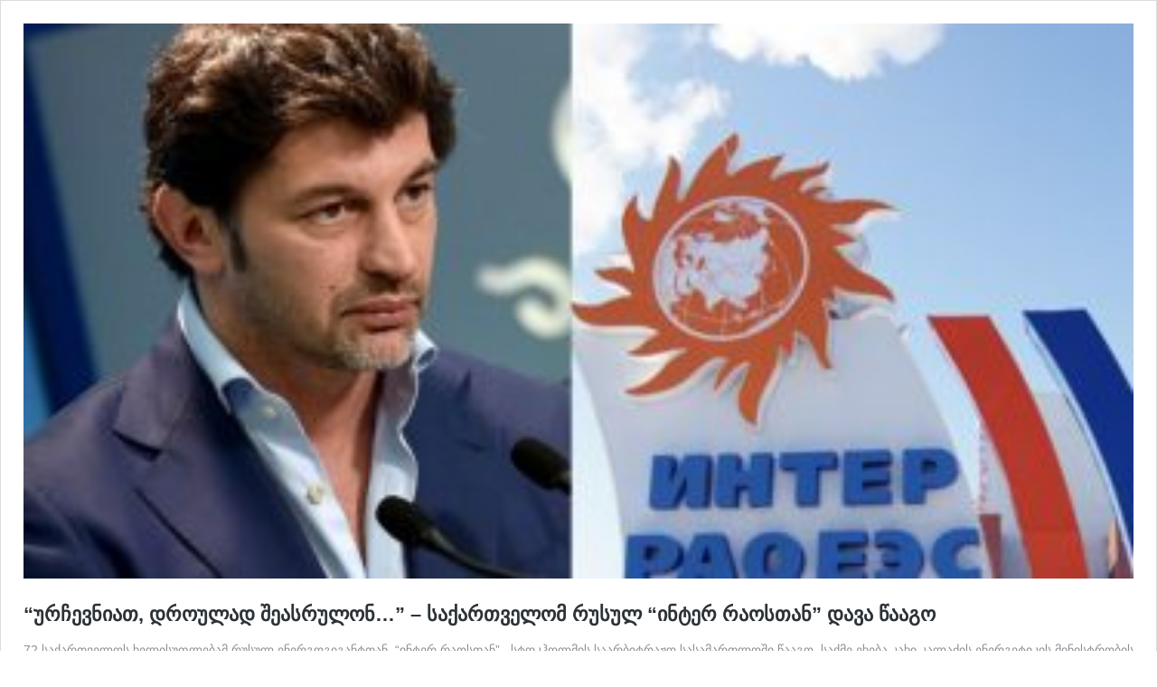

--- FILE ---
content_type: text/html; charset=UTF-8
request_url: https://www.alia.ge/urchevniath-droulad-sheasrulon-saqarthvelom-rusul-inter-raosthan-dava-tsaago/embed/
body_size: 12677
content:
<!DOCTYPE html>
<html lang="ka-GE" class="no-js">
<head>
	<title>&quot;ურჩევნიათ, დროულად შეასრულონ...&quot; - საქართველომ რუსულ &quot;ინტერ რაოსთან&quot; დავა წააგო -</title>
	<meta http-equiv="X-UA-Compatible" content="IE=edge">
	<script type="text/javascript">
/* <![CDATA[ */
window._wpemojiSettings = {"baseUrl":"https:\/\/s.w.org\/images\/core\/emoji\/14.0.0\/72x72\/","ext":".png","svgUrl":"https:\/\/s.w.org\/images\/core\/emoji\/14.0.0\/svg\/","svgExt":".svg","source":{"concatemoji":"https:\/\/www.alia.ge\/wp-includes\/js\/wp-emoji-release.min.js?ver=1c97ee980182f6e44f17df83539ddd1a"}};
/*! This file is auto-generated */
!function(i,n){var o,s,e;function c(e){try{var t={supportTests:e,timestamp:(new Date).valueOf()};sessionStorage.setItem(o,JSON.stringify(t))}catch(e){}}function p(e,t,n){e.clearRect(0,0,e.canvas.width,e.canvas.height),e.fillText(t,0,0);var t=new Uint32Array(e.getImageData(0,0,e.canvas.width,e.canvas.height).data),r=(e.clearRect(0,0,e.canvas.width,e.canvas.height),e.fillText(n,0,0),new Uint32Array(e.getImageData(0,0,e.canvas.width,e.canvas.height).data));return t.every(function(e,t){return e===r[t]})}function u(e,t,n){switch(t){case"flag":return n(e,"\ud83c\udff3\ufe0f\u200d\u26a7\ufe0f","\ud83c\udff3\ufe0f\u200b\u26a7\ufe0f")?!1:!n(e,"\ud83c\uddfa\ud83c\uddf3","\ud83c\uddfa\u200b\ud83c\uddf3")&&!n(e,"\ud83c\udff4\udb40\udc67\udb40\udc62\udb40\udc65\udb40\udc6e\udb40\udc67\udb40\udc7f","\ud83c\udff4\u200b\udb40\udc67\u200b\udb40\udc62\u200b\udb40\udc65\u200b\udb40\udc6e\u200b\udb40\udc67\u200b\udb40\udc7f");case"emoji":return!n(e,"\ud83e\udef1\ud83c\udffb\u200d\ud83e\udef2\ud83c\udfff","\ud83e\udef1\ud83c\udffb\u200b\ud83e\udef2\ud83c\udfff")}return!1}function f(e,t,n){var r="undefined"!=typeof WorkerGlobalScope&&self instanceof WorkerGlobalScope?new OffscreenCanvas(300,150):i.createElement("canvas"),a=r.getContext("2d",{willReadFrequently:!0}),o=(a.textBaseline="top",a.font="600 32px Arial",{});return e.forEach(function(e){o[e]=t(a,e,n)}),o}function t(e){var t=i.createElement("script");t.src=e,t.defer=!0,i.head.appendChild(t)}"undefined"!=typeof Promise&&(o="wpEmojiSettingsSupports",s=["flag","emoji"],n.supports={everything:!0,everythingExceptFlag:!0},e=new Promise(function(e){i.addEventListener("DOMContentLoaded",e,{once:!0})}),new Promise(function(t){var n=function(){try{var e=JSON.parse(sessionStorage.getItem(o));if("object"==typeof e&&"number"==typeof e.timestamp&&(new Date).valueOf()<e.timestamp+604800&&"object"==typeof e.supportTests)return e.supportTests}catch(e){}return null}();if(!n){if("undefined"!=typeof Worker&&"undefined"!=typeof OffscreenCanvas&&"undefined"!=typeof URL&&URL.createObjectURL&&"undefined"!=typeof Blob)try{var e="postMessage("+f.toString()+"("+[JSON.stringify(s),u.toString(),p.toString()].join(",")+"));",r=new Blob([e],{type:"text/javascript"}),a=new Worker(URL.createObjectURL(r),{name:"wpTestEmojiSupports"});return void(a.onmessage=function(e){c(n=e.data),a.terminate(),t(n)})}catch(e){}c(n=f(s,u,p))}t(n)}).then(function(e){for(var t in e)n.supports[t]=e[t],n.supports.everything=n.supports.everything&&n.supports[t],"flag"!==t&&(n.supports.everythingExceptFlag=n.supports.everythingExceptFlag&&n.supports[t]);n.supports.everythingExceptFlag=n.supports.everythingExceptFlag&&!n.supports.flag,n.DOMReady=!1,n.readyCallback=function(){n.DOMReady=!0}}).then(function(){return e}).then(function(){var e;n.supports.everything||(n.readyCallback(),(e=n.source||{}).concatemoji?t(e.concatemoji):e.wpemoji&&e.twemoji&&(t(e.twemoji),t(e.wpemoji)))}))}((window,document),window._wpemojiSettings);
/* ]]> */
</script>
<meta name='robots' content='noindex, follow' />
<link rel="canonical" href="https://www.alia.ge/urchevniath-droulad-sheasrulon-saqarthvelom-rusul-inter-raosthan-dava-tsaago/" />
<script></script><!--[if lte IE 8]>
<link rel='stylesheet' id='wp-embed-template-ie-css' href='https://www.alia.ge/wp-includes/css/wp-embed-template-ie.min.css?ver=1c97ee980182f6e44f17df83539ddd1a' type='text/css' media='all' />
<![endif]-->
<style id='wp-emoji-styles-inline-css' type='text/css'>

	img.wp-smiley, img.emoji {
		display: inline !important;
		border: none !important;
		box-shadow: none !important;
		height: 1em !important;
		width: 1em !important;
		margin: 0 0.07em !important;
		vertical-align: -0.1em !important;
		background: none !important;
		padding: 0 !important;
	}
</style>
<style id='wp-embed-template-inline-css' type='text/css'>
/*! This file is auto-generated */
body,html{padding:0;margin:0}body{font-family:sans-serif}.screen-reader-text{border:0;clip:rect(1px,1px,1px,1px);-webkit-clip-path:inset(50%);clip-path:inset(50%);height:1px;margin:-1px;overflow:hidden;padding:0;position:absolute;width:1px;word-wrap:normal!important}.dashicons{display:inline-block;width:20px;height:20px;background-color:transparent;background-repeat:no-repeat;background-size:20px;background-position:center;transition:background .1s ease-in;position:relative;top:5px}.dashicons-no{background-image:url("data:image/svg+xml;charset=utf8,%3Csvg%20xmlns%3D%27http%3A%2F%2Fwww.w3.org%2F2000%2Fsvg%27%20viewBox%3D%270%200%2020%2020%27%3E%3Cpath%20d%3D%27M15.55%2013.7l-2.19%202.06-3.42-3.65-3.64%203.43-2.06-2.18%203.64-3.43-3.42-3.64%202.18-2.06%203.43%203.64%203.64-3.42%202.05%202.18-3.64%203.43z%27%20fill%3D%27%23fff%27%2F%3E%3C%2Fsvg%3E")}.dashicons-admin-comments{background-image:url("data:image/svg+xml;charset=utf8,%3Csvg%20xmlns%3D%27http%3A%2F%2Fwww.w3.org%2F2000%2Fsvg%27%20viewBox%3D%270%200%2020%2020%27%3E%3Cpath%20d%3D%27M5%202h9q.82%200%201.41.59T16%204v7q0%20.82-.59%201.41T14%2013h-2l-5%205v-5H5q-.82%200-1.41-.59T3%2011V4q0-.82.59-1.41T5%202z%27%20fill%3D%27%2382878c%27%2F%3E%3C%2Fsvg%3E")}.wp-embed-comments a:hover .dashicons-admin-comments{background-image:url("data:image/svg+xml;charset=utf8,%3Csvg%20xmlns%3D%27http%3A%2F%2Fwww.w3.org%2F2000%2Fsvg%27%20viewBox%3D%270%200%2020%2020%27%3E%3Cpath%20d%3D%27M5%202h9q.82%200%201.41.59T16%204v7q0%20.82-.59%201.41T14%2013h-2l-5%205v-5H5q-.82%200-1.41-.59T3%2011V4q0-.82.59-1.41T5%202z%27%20fill%3D%27%230073aa%27%2F%3E%3C%2Fsvg%3E")}.dashicons-share{background-image:url("data:image/svg+xml;charset=utf8,%3Csvg%20xmlns%3D%27http%3A%2F%2Fwww.w3.org%2F2000%2Fsvg%27%20viewBox%3D%270%200%2020%2020%27%3E%3Cpath%20d%3D%27M14.5%2012q1.24%200%202.12.88T17.5%2015t-.88%202.12-2.12.88-2.12-.88T11.5%2015q0-.34.09-.69l-4.38-2.3Q6.32%2013%205%2013q-1.24%200-2.12-.88T2%2010t.88-2.12T5%207q1.3%200%202.21.99l4.38-2.3q-.09-.35-.09-.69%200-1.24.88-2.12T14.5%202t2.12.88T17.5%205t-.88%202.12T14.5%208q-1.3%200-2.21-.99l-4.38%202.3Q8%209.66%208%2010t-.09.69l4.38%202.3q.89-.99%202.21-.99z%27%20fill%3D%27%2382878c%27%2F%3E%3C%2Fsvg%3E");display:none}.js .dashicons-share{display:inline-block}.wp-embed-share-dialog-open:hover .dashicons-share{background-image:url("data:image/svg+xml;charset=utf8,%3Csvg%20xmlns%3D%27http%3A%2F%2Fwww.w3.org%2F2000%2Fsvg%27%20viewBox%3D%270%200%2020%2020%27%3E%3Cpath%20d%3D%27M14.5%2012q1.24%200%202.12.88T17.5%2015t-.88%202.12-2.12.88-2.12-.88T11.5%2015q0-.34.09-.69l-4.38-2.3Q6.32%2013%205%2013q-1.24%200-2.12-.88T2%2010t.88-2.12T5%207q1.3%200%202.21.99l4.38-2.3q-.09-.35-.09-.69%200-1.24.88-2.12T14.5%202t2.12.88T17.5%205t-.88%202.12T14.5%208q-1.3%200-2.21-.99l-4.38%202.3Q8%209.66%208%2010t-.09.69l4.38%202.3q.89-.99%202.21-.99z%27%20fill%3D%27%230073aa%27%2F%3E%3C%2Fsvg%3E")}.wp-embed{padding:25px;font-size:14px;font-weight:400;font-family:-apple-system,BlinkMacSystemFont,"Segoe UI",Roboto,Oxygen-Sans,Ubuntu,Cantarell,"Helvetica Neue",sans-serif;line-height:1.5;color:#8c8f94;background:#fff;border:1px solid #dcdcde;box-shadow:0 1px 1px rgba(0,0,0,.05);overflow:auto;zoom:1}.wp-embed a{color:#8c8f94;text-decoration:none}.wp-embed a:hover{text-decoration:underline}.wp-embed-featured-image{margin-bottom:20px}.wp-embed-featured-image img{width:100%;height:auto;border:none}.wp-embed-featured-image.square{float:left;max-width:160px;margin-right:20px}.wp-embed p{margin:0}p.wp-embed-heading{margin:0 0 15px;font-weight:600;font-size:22px;line-height:1.3}.wp-embed-heading a{color:#2c3338}.wp-embed .wp-embed-more{color:#c3c4c7}.wp-embed-footer{display:table;width:100%;margin-top:30px}.wp-embed-site-icon{position:absolute;top:50%;left:0;transform:translateY(-50%);height:25px;width:25px;border:0}.wp-embed-site-title{font-weight:600;line-height:1.78571428}.wp-embed-site-title a{position:relative;display:inline-block;padding-left:35px}.wp-embed-meta,.wp-embed-site-title{display:table-cell}.wp-embed-meta{text-align:right;white-space:nowrap;vertical-align:middle}.wp-embed-comments,.wp-embed-share{display:inline}.wp-embed-meta a:hover{text-decoration:none;color:#2271b1}.wp-embed-comments a{line-height:1.78571428;display:inline-block}.wp-embed-comments+.wp-embed-share{margin-left:10px}.wp-embed-share-dialog{position:absolute;top:0;left:0;right:0;bottom:0;background-color:#1d2327;background-color:rgba(0,0,0,.9);color:#fff;opacity:1;transition:opacity .25s ease-in-out}.wp-embed-share-dialog.hidden{opacity:0;visibility:hidden}.wp-embed-share-dialog-close,.wp-embed-share-dialog-open{margin:-8px 0 0;padding:0;background:0 0;border:none;cursor:pointer;outline:0}.wp-embed-share-dialog-close .dashicons,.wp-embed-share-dialog-open .dashicons{padding:4px}.wp-embed-share-dialog-open .dashicons{top:8px}.wp-embed-share-dialog-close:focus .dashicons,.wp-embed-share-dialog-open:focus .dashicons{box-shadow:0 0 0 1px #4f94d4,0 0 2px 1px rgba(79,148,212,.8);border-radius:100%}.wp-embed-share-dialog-close{position:absolute;top:20px;right:20px;font-size:22px}.wp-embed-share-dialog-close:hover{text-decoration:none}.wp-embed-share-dialog-close .dashicons{height:24px;width:24px;background-size:24px}.wp-embed-share-dialog-content{height:100%;transform-style:preserve-3d;overflow:hidden}.wp-embed-share-dialog-text{margin-top:25px;padding:20px}.wp-embed-share-tabs{margin:0 0 20px;padding:0;list-style:none}.wp-embed-share-tab-button{display:inline-block}.wp-embed-share-tab-button button{margin:0;padding:0;border:none;background:0 0;font-size:16px;line-height:1.3;color:#a7aaad;cursor:pointer;transition:color .1s ease-in}.wp-embed-share-tab-button [aria-selected=true]{color:#fff}.wp-embed-share-tab-button button:hover{color:#fff}.wp-embed-share-tab-button+.wp-embed-share-tab-button{margin:0 0 0 10px;padding:0 0 0 11px;border-left:1px solid #a7aaad}.wp-embed-share-tab[aria-hidden=true]{display:none}p.wp-embed-share-description{margin:0;font-size:14px;line-height:1;font-style:italic;color:#a7aaad}.wp-embed-share-input{box-sizing:border-box;width:100%;border:none;height:28px;margin:0 0 10px;padding:0 5px;font-size:14px;font-weight:400;font-family:-apple-system,BlinkMacSystemFont,"Segoe UI",Roboto,Oxygen-Sans,Ubuntu,Cantarell,"Helvetica Neue",sans-serif;line-height:1.5;resize:none;cursor:text}textarea.wp-embed-share-input{height:72px}html[dir=rtl] .wp-embed-featured-image.square{float:right;margin-right:0;margin-left:20px}html[dir=rtl] .wp-embed-site-title a{padding-left:0;padding-right:35px}html[dir=rtl] .wp-embed-site-icon{margin-right:0;margin-left:10px;left:auto;right:0}html[dir=rtl] .wp-embed-meta{text-align:left}html[dir=rtl] .wp-embed-share{margin-left:0;margin-right:10px}html[dir=rtl] .wp-embed-share-dialog-close{right:auto;left:20px}html[dir=rtl] .wp-embed-share-tab-button+.wp-embed-share-tab-button{margin:0 10px 0 0;padding:0 11px 0 0;border-left:none;border-right:1px solid #a7aaad}
</style>
<link rel='stylesheet' id='jnews-social-login-style-css' href='https://www.alia.ge/wp-content/plugins/jnews-social-login/assets/css/plugin.css?ver=12.0.0' type='text/css' media='all' />
<link rel='stylesheet' id='jnews-select-share-css' href='https://www.alia.ge/wp-content/plugins/jnews-social-share/assets/css/plugin.css' type='text/css' media='all' />
</head>
<body class="post-template-default single single-post postid-157857 single-format-standard jeg_toggle_light jeg_single_tpl_1 jnews jsc_normal wpb-js-composer js-comp-ver-8.2 vc_responsive aa-prefix-advads-">
	<div class="wp-embed post-157857 post type-post status-publish format-standard has-post-thumbnail hentry category-akhali-ambebi category-mthavari tag-kakha-kaladze tag-rusethi">
					<div class="wp-embed-featured-image rectangular">
				<a href="https://www.alia.ge/urchevniath-droulad-sheasrulon-saqarthvelom-rusul-inter-raosthan-dava-tsaago/" target="_top">
					<img width="360" height="180" src="https://www.alia.ge/wp-content/uploads/2021/12/kladze-da-in-360x180.jpg" class="attachment-jnews-360x180 size-jnews-360x180" alt="" decoding="async" fetchpriority="high" srcset="https://www.alia.ge/wp-content/uploads/2021/12/kladze-da-in-360x180.jpg 360w, https://www.alia.ge/wp-content/uploads/2021/12/kladze-da-in-750x375.jpg 750w" sizes="(max-width: 360px) 100vw, 360px" data-full-width="800" data-full-height="492" />				</a>
			</div>
		
		<p class="wp-embed-heading">
			<a href="https://www.alia.ge/urchevniath-droulad-sheasrulon-saqarthvelom-rusul-inter-raosthan-dava-tsaago/" target="_top">
				&#8220;ურჩევნიათ, დროულად შეასრულონ&#8230;&#8221; &#8211; საქართველომ რუსულ &#8220;ინტერ რაოსთან&#8221; დავა წააგო			</a>
		</p>

		
		<div class="wp-embed-excerpt"><p>72 საქართველოს ხელისუფლებამ რუსულ ენერგოგიგანტთან,&nbsp;&#8220;ინტერ რაოსთან&#8221;,&nbsp; სტოკჰოლმის საარბიტრაჟო სასამართლოში წააგო. საქმე ეხება კახი კალაძის ენერგეტიკის მინისტრობის პერიოდის საქმეს, რა დროსაც საიდუმლო ხელშეკრულება გაფორმდა. &nbsp;&#8220;ინტერ რაოში&#8221; ამბობენ, რომ ისინი საქართველოს ხელისუფლების იმ გადაწყვეტილებებმა დააზარალა, რომელიც 2013 წელს მხარეებს შორის გაფორმებულ ხელშეკრულებებს ეწინააღმდეგებოდა.&nbsp;ოკუპანტი რუსეთი თანხის გადაუხდელობის შემთხვევაში საქართველოს დამატებითი ჯარიმების ამოქმედებით ემუქრება. &#8220;საქართველოს ხელისუფლებისთვის ეს არის საკმაოდ &hellip; <a href="https://www.alia.ge/urchevniath-droulad-sheasrulon-saqarthvelom-rusul-inter-raosthan-dava-tsaago/" class="wp-embed-more" target="_top">ვრცლად <span class="screen-reader-text">&#8220;ურჩევნიათ, დროულად შეასრულონ&#8230;&#8221; &#8211; საქართველომ რუსულ &#8220;ინტერ რაოსთან&#8221; დავა წააგო</span></a></p>
</div>

		
		<div class="wp-embed-footer">
			<div class="wp-embed-site-title"><a href="https://www.alia.ge" target="_top"><img src="https://www.alia.ge/wp-content/uploads/2025/05/cropped-cropped-alia-logo-bolo-32x32.png" srcset="https://www.alia.ge/wp-content/uploads/2025/05/cropped-cropped-alia-logo-bolo-75x75.png 2x" width="32" height="32" alt="" class="wp-embed-site-icon" /><span></span></a></div>
			<div class="wp-embed-meta">
					<div class="wp-embed-comments">
		<a href="https://www.alia.ge/urchevniath-droulad-sheasrulon-saqarthvelom-rusul-inter-raosthan-dava-tsaago/#respond" target="_top">
			<span class="dashicons dashicons-admin-comments"></span>
			0 <span class="screen-reader-text">კომენტარი</span>		</a>
	</div>
		<div class="wp-embed-share">
		<button type="button" class="wp-embed-share-dialog-open" aria-label="გაზიარების დიალოგის გახსნა">
			<span class="dashicons dashicons-share"></span>
		</button>
	</div>
				</div>
		</div>
	</div>
	<div class="wp-embed-share-dialog hidden" role="dialog" aria-label="გაზიარების პარამეტრები">
		<div class="wp-embed-share-dialog-content">
			<div class="wp-embed-share-dialog-text">
				<ul class="wp-embed-share-tabs" role="tablist">
					<li class="wp-embed-share-tab-button wp-embed-share-tab-button-wordpress" role="presentation">
						<button type="button" role="tab" aria-controls="wp-embed-share-tab-wordpress-157857-3556087823" aria-selected="true" tabindex="0">WordPress ჩაშენებულია</button>
					</li>
					<li class="wp-embed-share-tab-button wp-embed-share-tab-button-html" role="presentation">
						<button type="button" role="tab" aria-controls="wp-embed-share-tab-html-157857-3556087823" aria-selected="false" tabindex="-1">HTML-კოდი</button>
					</li>
				</ul>
				<div id="wp-embed-share-tab-wordpress-157857-3556087823" class="wp-embed-share-tab" role="tabpanel" aria-hidden="false">
					<input type="text" value="https://www.alia.ge/urchevniath-droulad-sheasrulon-saqarthvelom-rusul-inter-raosthan-dava-tsaago/" class="wp-embed-share-input" aria-label="URL-მისამართი" aria-describedby="wp-embed-share-description-wordpress-157857-3556087823" tabindex="0" readonly/>

					<p class="wp-embed-share-description" id="wp-embed-share-description-wordpress-157857-3556087823">
						დააკოპირეთ და ჩასვით ეს მისამართი თქვენს WordPress-საიტზე					</p>
				</div>
				<div id="wp-embed-share-tab-html-157857-3556087823" class="wp-embed-share-tab" role="tabpanel" aria-hidden="true">
					<textarea class="wp-embed-share-input" aria-label="HTML" aria-describedby="wp-embed-share-description-html-157857-3556087823" tabindex="0" readonly>&lt;blockquote class=&quot;wp-embedded-content&quot; data-secret=&quot;FnnjadYRYj&quot;&gt;&lt;a href=&quot;https://www.alia.ge/urchevniath-droulad-sheasrulon-saqarthvelom-rusul-inter-raosthan-dava-tsaago/&quot;&gt;&amp;#8220;ურჩევნიათ, დროულად შეასრულონ&amp;#8230;&amp;#8221; &amp;#8211; საქართველომ რუსულ &amp;#8220;ინტერ რაოსთან&amp;#8221; დავა წააგო&lt;/a&gt;&lt;/blockquote&gt;&lt;iframe sandbox=&quot;allow-scripts&quot; security=&quot;restricted&quot; src=&quot;https://www.alia.ge/urchevniath-droulad-sheasrulon-saqarthvelom-rusul-inter-raosthan-dava-tsaago/embed/#?secret=FnnjadYRYj&quot; width=&quot;600&quot; height=&quot;400&quot; title=&quot;&amp;#8220;&amp;#8220;ურჩევნიათ, დროულად შეასრულონ&amp;#8230;&amp;#8221; &amp;#8211; საქართველომ რუსულ &amp;#8220;ინტერ რაოსთან&amp;#8221; დავა წააგო&amp;#8221; &amp;#8212; &quot; data-secret=&quot;FnnjadYRYj&quot; frameborder=&quot;0&quot; marginwidth=&quot;0&quot; marginheight=&quot;0&quot; scrolling=&quot;no&quot; class=&quot;wp-embedded-content&quot;&gt;&lt;/iframe&gt;&lt;script type=&quot;text/javascript&quot;&gt;
/* &lt;![CDATA[ */
/*! This file is auto-generated */
!function(d,l){&quot;use strict&quot;;l.querySelector&amp;&amp;d.addEventListener&amp;&amp;&quot;undefined&quot;!=typeof URL&amp;&amp;(d.wp=d.wp||{},d.wp.receiveEmbedMessage||(d.wp.receiveEmbedMessage=function(e){var t=e.data;if((t||t.secret||t.message||t.value)&amp;&amp;!/[^a-zA-Z0-9]/.test(t.secret)){for(var s,r,n,a=l.querySelectorAll(&#039;iframe[data-secret=&quot;&#039;+t.secret+&#039;&quot;]&#039;),o=l.querySelectorAll(&#039;blockquote[data-secret=&quot;&#039;+t.secret+&#039;&quot;]&#039;),c=new RegExp(&quot;^https?:$&quot;,&quot;i&quot;),i=0;i&lt;o.length;i++)o[i].style.display=&quot;none&quot;;for(i=0;i&lt;a.length;i++)s=a[i],e.source===s.contentWindow&amp;&amp;(s.removeAttribute(&quot;style&quot;),&quot;height&quot;===t.message?(1e3&lt;(r=parseInt(t.value,10))?r=1e3:~~r&lt;200&amp;&amp;(r=200),s.height=r):&quot;link&quot;===t.message&amp;&amp;(r=new URL(s.getAttribute(&quot;src&quot;)),n=new URL(t.value),c.test(n.protocol))&amp;&amp;n.host===r.host&amp;&amp;l.activeElement===s&amp;&amp;(d.top.location.href=t.value))}},d.addEventListener(&quot;message&quot;,d.wp.receiveEmbedMessage,!1),l.addEventListener(&quot;DOMContentLoaded&quot;,function(){for(var e,t,s=l.querySelectorAll(&quot;iframe.wp-embedded-content&quot;),r=0;r&lt;s.length;r++)(t=(e=s[r]).getAttribute(&quot;data-secret&quot;))||(t=Math.random().toString(36).substring(2,12),e.src+=&quot;#?secret=&quot;+t,e.setAttribute(&quot;data-secret&quot;,t)),e.contentWindow.postMessage({message:&quot;ready&quot;,secret:t},&quot;*&quot;)},!1)))}(window,document);
/* ]]&gt; */
&lt;/script&gt;
</textarea>

					<p class="wp-embed-share-description" id="wp-embed-share-description-html-157857-3556087823">
						დააკოპირეთ და ჩასვით ეს კოდი თქვენს საიტზე					</p>
				</div>
			</div>

			<button type="button" class="wp-embed-share-dialog-close" aria-label="გაზიარების სარკმელის დახურვა">
				<span class="dashicons dashicons-no"></span>
			</button>
		</div>
	</div>
	<script type="text/javascript">
/* <![CDATA[ */
/*! This file is auto-generated */
!function(c,u){"use strict";var r,t,e,a=u.querySelector&&c.addEventListener,f=!1;function b(e,t){c.parent.postMessage({message:e,value:t,secret:r},"*")}function m(){b("height",Math.ceil(u.body.getBoundingClientRect().height))}function n(){if(!f){f=!0;var e,r=u.querySelector(".wp-embed-share-dialog"),t=u.querySelector(".wp-embed-share-dialog-open"),a=u.querySelector(".wp-embed-share-dialog-close"),n=u.querySelectorAll(".wp-embed-share-input"),i=u.querySelectorAll(".wp-embed-share-tab-button button"),s=u.querySelector(".wp-embed-featured-image img");if(n)for(e=0;e<n.length;e++)n[e].addEventListener("click",function(e){e.target.select()});if(t&&t.addEventListener("click",function(){r.className=r.className.replace("hidden",""),u.querySelector('.wp-embed-share-tab-button [aria-selected="true"]').focus()}),a&&a.addEventListener("click",function(){o()}),i)for(e=0;e<i.length;e++)i[e].addEventListener("click",d),i[e].addEventListener("keydown",l);u.addEventListener("keydown",function(e){var t;27===e.keyCode&&-1===r.className.indexOf("hidden")?o():9===e.keyCode&&(e=e,t=u.querySelector('.wp-embed-share-tab-button [aria-selected="true"]'),a!==e.target||e.shiftKey?t===e.target&&e.shiftKey&&(a.focus(),e.preventDefault()):(t.focus(),e.preventDefault()))},!1),c.self!==c.top&&(m(),s&&s.addEventListener("load",m),u.addEventListener("click",function(e){var t=((t=e.target).hasAttribute("href")?t:t.parentElement).getAttribute("href");event.altKey||event.ctrlKey||event.metaKey||event.shiftKey||t&&(b("link",t),e.preventDefault())}))}function o(){r.className+=" hidden",u.querySelector(".wp-embed-share-dialog-open").focus()}function d(e){var t=u.querySelector('.wp-embed-share-tab-button [aria-selected="true"]');t.setAttribute("aria-selected","false"),u.querySelector("#"+t.getAttribute("aria-controls")).setAttribute("aria-hidden","true"),e.target.setAttribute("aria-selected","true"),u.querySelector("#"+e.target.getAttribute("aria-controls")).setAttribute("aria-hidden","false")}function l(e){var t,r=e.target,a=r.parentElement.previousElementSibling,n=r.parentElement.nextElementSibling;if(37===e.keyCode)t=a;else{if(39!==e.keyCode)return!1;t=n}(t="rtl"===u.documentElement.getAttribute("dir")?t===a?n:a:t)&&(e=t.firstElementChild,r.setAttribute("tabindex","-1"),r.setAttribute("aria-selected",!1),u.querySelector("#"+r.getAttribute("aria-controls")).setAttribute("aria-hidden","true"),e.setAttribute("tabindex","0"),e.setAttribute("aria-selected","true"),e.focus(),u.querySelector("#"+e.getAttribute("aria-controls")).setAttribute("aria-hidden","false"))}}a&&(!function e(){c.self===c.top||r||(r=c.location.hash.replace(/.*secret=([\d\w]{10}).*/,"$1"),clearTimeout(t),t=setTimeout(function(){e()},100))}(),u.documentElement.className=u.documentElement.className.replace(/\bno-js\b/,"")+" js",u.addEventListener("DOMContentLoaded",n,!1),c.addEventListener("load",n,!1),c.addEventListener("resize",function(){c.self!==c.top&&(clearTimeout(e),e=setTimeout(m,100))},!1),c.addEventListener("message",function(e){var t=e.data;t&&e.source===c.parent&&(t.secret||t.message)&&t.secret===r&&"ready"===t.message&&m()},!1))}(window,document);
/* ]]> */
</script>
<script type="text/javascript" src="https://www.alia.ge/wp-includes/js/jquery/jquery.min.js?ver=3.7.1" id="jquery-core-js"></script>
<script type="text/javascript" src="https://www.alia.ge/wp-includes/js/jquery/jquery-migrate.min.js?ver=3.4.1" id="jquery-migrate-js"></script>
<script type="text/javascript" src="https://www.alia.ge/wp-content/plugins/jnews-social-login/assets/js/plugin.js?ver=12.0.0" id="jnews-social-login-style-js"></script>
<script type="text/javascript" id="jnews-select-share-js-extra">
/* <![CDATA[ */
var jnews_select_share = {"is_customize_preview":""};
/* ]]> */
</script>
<script type="text/javascript" src="https://www.alia.ge/wp-content/plugins/jnews-social-share/assets/js/plugin.js" id="jnews-select-share-js"></script>
<script></script></body>
</html>
<script type="text/javascript">var jfla = []</script><div class="pswp" tabindex="-1" role="dialog" aria-hidden="true">
                <div class="pswp__bg"></div>
                <div class="pswp__scroll-wrap">
                    <div class="pswp__container">
                        <div class="pswp__item"></div>
                        <div class="pswp__item"></div>
                        <div class="pswp__item"></div>
                    </div>
                    <div class="pswp__ui pswp__ui--hidden">
                        <div class="pswp__top-bar">
                            <div class="pswp__counter"></div>
                            <button class="pswp__button pswp__button--close" title="დახურვა (Esc)"></button>
                            <button class="pswp__button pswp__button--share" title="გაზიარება"></button>
                            <button class="pswp__button pswp__button--fs" title="Toggle fullscreen"></button>
                            <button class="pswp__button pswp__button--zoom" title="Zoom in/out"></button>
                            <div class="pswp__preloader">
                                <div class="pswp__preloader__icn">
                                    <div class="pswp__preloader__cut">
                                        <div class="pswp__preloader__donut"></div>
                                    </div>
                                </div>
                            </div>
                        </div>
                        <div class="pswp__share-modal pswp__share-modal--hidden pswp__single-tap">
                            <div class="pswp__share-tooltip"></div>
                        </div>
                        <button class="pswp__button pswp__button--arrow--left" title="წინა (ისარი მარცხნივ)">
                        </button>
                        <button class="pswp__button pswp__button--arrow--right" title="შემდეგი (ისარი მარჯვნივ)">
                        </button>
                        <div class="pswp__caption">
                            <div class="pswp__caption__center"></div>
                        </div>
                    </div>
                </div>
            </div><!-- left -->
<div class="leftera">
<div id='admixer_8f8171f94ca14c279f42a5333f13aebd_zone_110967_sect_28111_site_22746' data-sender='admixer'></div>
<script type='text/javascript'>
    (window.globalAmlAds = window.globalAmlAds || []).push(function() {
globalAml.display('admixer_8f8171f94ca14c279f42a5333f13aebd_zone_110967_sect_28111_site_22746');
});
</script>
</div>


<div class="rightera">

<!-- right -->

<div id='admixer_0d32f82c913b48d9b2d17b96de46d783_zone_110966_sect_28111_site_22746' data-sender='admixer'></div>
<script type='text/javascript'>
    (window.globalAmlAds = window.globalAmlAds || []).push(function() {
globalAml.display('admixer_0d32f82c913b48d9b2d17b96de46d783_zone_110966_sect_28111_site_22746');
});
</script>
</div><div id="selectShareContainer">
                        <div class="selectShare-inner">
                            <div class="select_share jeg_share_button">              
                                <button class="select-share-button jeg_btn-facebook" data-url="http://www.facebook.com/sharer.php?u=[url]&quote=[selected_text]" data-post-url="https%3A%2F%2Fwww.alia.ge%2Furchevniath-droulad-sheasrulon-saqarthvelom-rusul-inter-raosthan-dava-tsaago%2F" data-image-url="" data-title="%E2%80%9C%E1%83%A3%E1%83%A0%E1%83%A9%E1%83%94%E1%83%95%E1%83%9C%E1%83%98%E1%83%90%E1%83%97%2C%20%E1%83%93%E1%83%A0%E1%83%9D%E1%83%A3%E1%83%9A%E1%83%90%E1%83%93%20%E1%83%A8%E1%83%94%E1%83%90%E1%83%A1%E1%83%A0%E1%83%A3%E1%83%9A%E1%83%9D%E1%83%9C%E2%80%A6%E2%80%9D%20%E2%80%93%20%E1%83%A1%E1%83%90%E1%83%A5%E1%83%90%E1%83%A0%E1%83%97%E1%83%95%E1%83%94%E1%83%9A%E1%83%9D%E1%83%9B%20%E1%83%A0%E1%83%A3%E1%83%A1%E1%83%A3%E1%83%9A%20%E2%80%9C%E1%83%98%E1%83%9C%E1%83%A2%E1%83%94%E1%83%A0%20%E1%83%A0%E1%83%90%E1%83%9D%E1%83%A1%E1%83%97%E1%83%90%E1%83%9C%E2%80%9D%20%E1%83%93%E1%83%90%E1%83%95%E1%83%90%20%E1%83%AC%E1%83%90%E1%83%90%E1%83%92%E1%83%9D" ><i class="fa fa-facebook-official"></i></a><button class="select-share-button jeg_btn-twitter" data-url="https://twitter.com/intent/tweet?text=[selected_text]&url=[url]" data-post-url="https%3A%2F%2Fwww.alia.ge%2Furchevniath-droulad-sheasrulon-saqarthvelom-rusul-inter-raosthan-dava-tsaago%2F" data-image-url="" data-title="%E2%80%9C%E1%83%A3%E1%83%A0%E1%83%A9%E1%83%94%E1%83%95%E1%83%9C%E1%83%98%E1%83%90%E1%83%97%2C%20%E1%83%93%E1%83%A0%E1%83%9D%E1%83%A3%E1%83%9A%E1%83%90%E1%83%93%20%E1%83%A8%E1%83%94%E1%83%90%E1%83%A1%E1%83%A0%E1%83%A3%E1%83%9A%E1%83%9D%E1%83%9C%E2%80%A6%E2%80%9D%20%E2%80%93%20%E1%83%A1%E1%83%90%E1%83%A5%E1%83%90%E1%83%A0%E1%83%97%E1%83%95%E1%83%94%E1%83%9A%E1%83%9D%E1%83%9B%20%E1%83%A0%E1%83%A3%E1%83%A1%E1%83%A3%E1%83%9A%20%E2%80%9C%E1%83%98%E1%83%9C%E1%83%A2%E1%83%94%E1%83%A0%20%E1%83%A0%E1%83%90%E1%83%9D%E1%83%A1%E1%83%97%E1%83%90%E1%83%9C%E2%80%9D%20%E1%83%93%E1%83%90%E1%83%95%E1%83%90%20%E1%83%AC%E1%83%90%E1%83%90%E1%83%92%E1%83%9D" ><i class="fa fa-twitter"><svg xmlns="http://www.w3.org/2000/svg" height="1em" viewBox="0 0 512 512"><!--! Font Awesome Free 6.4.2 by @fontawesome - https://fontawesome.com License - https://fontawesome.com/license (Commercial License) Copyright 2023 Fonticons, Inc. --><path d="M389.2 48h70.6L305.6 224.2 487 464H345L233.7 318.6 106.5 464H35.8L200.7 275.5 26.8 48H172.4L272.9 180.9 389.2 48zM364.4 421.8h39.1L151.1 88h-42L364.4 421.8z"/></svg></i></a>
                            </div>
                            <div class="selectShare-arrowClip">
                                <div class="selectShare-arrow"></div>      
                            </div> 
                        </div>      
                      </div><!-- Mobile Navigation
    ============================================= -->
<div id="jeg_off_canvas" class="normal">
    <a href="#" class="jeg_menu_close"><i class="jegicon-cross"></i></a>
    <div class="jeg_bg_overlay"></div>
    <div class="jeg_mobile_wrapper">
        <div class="nav_wrap">
    <div class="item_main">
        <!-- Search Form -->
<div class="jeg_aside_item jeg_search_wrapper jeg_search_no_expand round">
    <a href="#" aria-label="Search Button" class="jeg_search_toggle"><i class="fa fa-search"></i></a>
    <form action="https://www.alia.ge/" method="get" class="jeg_search_form" target="_top">
    <input name="s" class="jeg_search_input" placeholder="ძებნა..." type="text" value="" autocomplete="off">
	<button aria-label="Search Button" type="submit" class="jeg_search_button btn"><i class="fa fa-search"></i></button>
</form>
<!-- jeg_search_hide with_result no_result -->
<div class="jeg_search_result jeg_search_hide with_result">
    <div class="search-result-wrapper">
    </div>
    <div class="search-link search-noresult">
        არაფერი მოიძებნა    </div>
    <div class="search-link search-all-button">
        <i class="fa fa-search"></i> იხილეთ ყველა შედეგი    </div>
</div></div><div class="jeg_aside_item">
    <ul class="jeg_mobile_menu sf-js-hover"><li id="menu-item-101848" class="menu-item menu-item-type-taxonomy menu-item-object-category current-post-ancestor current-menu-parent current-post-parent menu-item-101848"><a href="https://www.alia.ge/category/akhali-ambebi/">ახალი ამბები</a></li>
<li id="menu-item-101852" class="menu-item menu-item-type-taxonomy menu-item-object-category menu-item-101852"><a href="https://www.alia.ge/category/eqskluzivi/">ექსკლუზივი</a></li>
<li id="menu-item-101853" class="menu-item menu-item-type-taxonomy menu-item-object-category menu-item-101853"><a href="https://www.alia.ge/category/biznesi/">ბიზნესი</a></li>
<li id="menu-item-101850" class="menu-item menu-item-type-taxonomy menu-item-object-category menu-item-101850"><a href="https://www.alia.ge/category/redaqtoris-rchevith/">რედაქტორის რჩევით</a></li>
<li id="menu-item-233659" class="menu-item menu-item-type-taxonomy menu-item-object-category menu-item-233659"><a href="https://www.alia.ge/category/kontroli/">კონტროლი</a></li>
<li id="menu-item-101854" class="menu-item menu-item-type-taxonomy menu-item-object-category menu-item-101854"><a href="https://www.alia.ge/category/gurmani/">გურმანი</a></li>
<li id="menu-item-101851" class="menu-item menu-item-type-taxonomy menu-item-object-category menu-item-101851"><a href="https://www.alia.ge/category/skhvadaskhva/">სხვადასხვა</a></li>
<li id="menu-item-101855" class="menu-item menu-item-type-post_type menu-item-object-page menu-item-101855"><a href="https://www.alia.ge/reklama/">რეკლამა</a></li>
<li id="menu-item-101856" class="menu-item menu-item-type-post_type menu-item-object-page menu-item-101856"><a href="https://www.alia.ge/kontaqti/">კონტაქტი</a></li>
</ul></div>    </div>
    <div class="item_bottom">
        <div class="jeg_aside_item socials_widget circle">
    <a href="https://www.facebook.com/alianews.Ge/" target='_blank' rel='external noopener nofollow'  aria-label="Find us on Facebook" class="jeg_facebook"><i class="fa fa-facebook"></i> </a></div><div class="jeg_aside_item jeg_aside_copyright">
	<p>                <!-- TOP.GE ASYNC COUNTER CODE -->
                <div id="top-ge-counter-container"></div>
                
                <!-- / END OF TOP.GE COUNTER CODE -->
            
Powered By |<a style="color: red" href="https://webfeatures.ge/" target="_blank">| Web Features |</a>| © 2026 Alia.ge - All rights reserved</p>
</div>    </div>
</div>    </div>
</div><div class="jeg_read_progress_wrapper"></div><script></script><script type="module">;/*! instant.page v5.1.1 - (C) 2019-2020 Alexandre Dieulot - https://instant.page/license */
let t,e;const n=new Set,o=document.createElement("link"),i=o.relList&&o.relList.supports&&o.relList.supports("prefetch")&&window.IntersectionObserver&&"isIntersecting"in IntersectionObserverEntry.prototype,s="instantAllowQueryString"in document.body.dataset,a="instantAllowExternalLinks"in document.body.dataset,r="instantWhitelist"in document.body.dataset,c="instantMousedownShortcut"in document.body.dataset,d=1111;let l=65,u=!1,f=!1,m=!1;if("instantIntensity"in document.body.dataset){const t=document.body.dataset.instantIntensity;if("mousedown"==t.substr(0,9))u=!0,"mousedown-only"==t&&(f=!0);else if("viewport"==t.substr(0,8))navigator.connection&&(navigator.connection.saveData||navigator.connection.effectiveType&&navigator.connection.effectiveType.includes("2g"))||("viewport"==t?document.documentElement.clientWidth*document.documentElement.clientHeight<45e4&&(m=!0):"viewport-all"==t&&(m=!0));else{const e=parseInt(t);isNaN(e)||(l=e)}}if(i){const n={capture:!0,passive:!0};if(f||document.addEventListener("touchstart",(function(t){e=performance.now();const n=t.target.closest("a");h(n)&&v(n.href)}),n),u?c||document.addEventListener("mousedown",(function(t){const e=t.target.closest("a");h(e)&&v(e.href)}),n):document.addEventListener("mouseover",(function(n){if(performance.now()-e<d)return;if(!("closest"in n.target))return;const o=n.target.closest("a");h(o)&&(o.addEventListener("mouseout",p,{passive:!0}),t=setTimeout((()=>{v(o.href),t=void 0}),l))}),n),c&&document.addEventListener("mousedown",(function(t){if(performance.now()-e<d)return;const n=t.target.closest("a");if(t.which>1||t.metaKey||t.ctrlKey)return;if(!n)return;n.addEventListener("click",(function(t){1337!=t.detail&&t.preventDefault()}),{capture:!0,passive:!1,once:!0});const o=new MouseEvent("click",{view:window,bubbles:!0,cancelable:!1,detail:1337});n.dispatchEvent(o)}),n),m){let t;(t=window.requestIdleCallback?t=>{requestIdleCallback(t,{timeout:1500})}:t=>{t()})((()=>{const t=new IntersectionObserver((e=>{e.forEach((e=>{if(e.isIntersecting){const n=e.target;t.unobserve(n),v(n.href)}}))}));document.querySelectorAll("a").forEach((e=>{h(e)&&t.observe(e)}))}))}}function p(e){e.relatedTarget&&e.target.closest("a")==e.relatedTarget.closest("a")||t&&(clearTimeout(t),t=void 0)}function h(t){if(t&&t.href&&(!r||"instant"in t.dataset)&&(a||t.origin==location.origin||"instant"in t.dataset)&&["http:","https:"].includes(t.protocol)&&("http:"!=t.protocol||"https:"!=location.protocol)&&(s||!t.search||"instant"in t.dataset)&&!(t.hash&&t.pathname+t.search==location.pathname+location.search||"noInstant"in t.dataset))return!0}function v(t){if(n.has(t))return;const e=document.createElement("link");e.rel="prefetch",e.href=t,document.head.appendChild(e),n.add(t)}</script><div class="jeg_ad jnews_mobile_sticky_ads "></div><script type='application/ld+json'>{"@context":"http:\/\/schema.org","@type":"Article","mainEntityOfPage":{"@type":"WebPage","@id":"https:\/\/www.alia.ge\/urchevniath-droulad-sheasrulon-saqarthvelom-rusul-inter-raosthan-dava-tsaago\/"},"dateCreated":"2021-12-01 13:47:27+04:00","datePublished":"2021-12-01 13:47:27+04:00","dateModified":"2021-12-01 09:47:28+04:00","url":"https:\/\/www.alia.ge\/urchevniath-droulad-sheasrulon-saqarthvelom-rusul-inter-raosthan-dava-tsaago\/","headline":"&#8220;\u10e3\u10e0\u10e9\u10d4\u10d5\u10dc\u10d8\u10d0\u10d7, \u10d3\u10e0\u10dd\u10e3\u10da\u10d0\u10d3 \u10e8\u10d4\u10d0\u10e1\u10e0\u10e3\u10da\u10dd\u10dc&#8230;&#8221; &#8211; \u10e1\u10d0\u10e5\u10d0\u10e0\u10d7\u10d5\u10d4\u10da\u10dd\u10db \u10e0\u10e3\u10e1\u10e3\u10da &#8220;\u10d8\u10dc\u10e2\u10d4\u10e0 \u10e0\u10d0\u10dd\u10e1\u10d7\u10d0\u10dc&#8221; \u10d3\u10d0\u10d5\u10d0 \u10ec\u10d0\u10d0\u10d2\u10dd","name":"&#8220;\u10e3\u10e0\u10e9\u10d4\u10d5\u10dc\u10d8\u10d0\u10d7, \u10d3\u10e0\u10dd\u10e3\u10da\u10d0\u10d3 \u10e8\u10d4\u10d0\u10e1\u10e0\u10e3\u10da\u10dd\u10dc&#8230;&#8221; &#8211; \u10e1\u10d0\u10e5\u10d0\u10e0\u10d7\u10d5\u10d4\u10da\u10dd\u10db \u10e0\u10e3\u10e1\u10e3\u10da &#8220;\u10d8\u10dc\u10e2\u10d4\u10e0 \u10e0\u10d0\u10dd\u10e1\u10d7\u10d0\u10dc&#8221; \u10d3\u10d0\u10d5\u10d0 \u10ec\u10d0\u10d0\u10d2\u10dd","articleBody":"<!-- wp:paragraph -->\n<p>\u10e1\u10d0\u10e5\u10d0\u10e0\u10d7\u10d5\u10d4\u10da\u10dd\u10e1 \u10ee\u10d4\u10da\u10d8\u10e1\u10e3\u10e4\u10da\u10d4\u10d1\u10d0\u10db \u10e0\u10e3\u10e1\u10e3\u10da \u10d4\u10dc\u10d4\u10e0\u10d2\u10dd\u10d2\u10d8\u10d2\u10d0\u10dc\u10e2\u10d7\u10d0\u10dc,&nbsp;\"\u10d8\u10dc\u10e2\u10d4\u10e0 \u10e0\u10d0\u10dd\u10e1\u10d7\u10d0\u10dc\",&nbsp; \u10e1\u10e2\u10dd\u10d9\u10f0\u10dd\u10da\u10db\u10d8\u10e1 \u10e1\u10d0\u10d0\u10e0\u10d1\u10d8\u10e2\u10e0\u10d0\u10df\u10dd \u10e1\u10d0\u10e1\u10d0\u10db\u10d0\u10e0\u10d7\u10da\u10dd\u10e8\u10d8 \u10ec\u10d0\u10d0\u10d2\u10dd. \u10e1\u10d0\u10e5\u10db\u10d4 \u10d4\u10ee\u10d4\u10d1\u10d0 \u10d9\u10d0\u10ee\u10d8 \u10d9\u10d0\u10da\u10d0\u10eb\u10d8\u10e1 \u10d4\u10dc\u10d4\u10e0\u10d2\u10d4\u10e2\u10d8\u10d9\u10d8\u10e1 \u10db\u10d8\u10dc\u10d8\u10e1\u10e2\u10e0\u10dd\u10d1\u10d8\u10e1 \u10de\u10d4\u10e0\u10d8\u10dd\u10d3\u10d8\u10e1 \u10e1\u10d0\u10e5\u10db\u10d4\u10e1, \u10e0\u10d0 \u10d3\u10e0\u10dd\u10e1\u10d0\u10ea \u10e1\u10d0\u10d8\u10d3\u10e3\u10db\u10da\u10dd \u10ee\u10d4\u10da\u10e8\u10d4\u10d9\u10e0\u10e3\u10da\u10d4\u10d1\u10d0 \u10d2\u10d0\u10e4\u10dd\u10e0\u10db\u10d3\u10d0. &nbsp;\"\u10d8\u10dc\u10e2\u10d4\u10e0 \u10e0\u10d0\u10dd\u10e8\u10d8\" \u10d0\u10db\u10d1\u10dd\u10d1\u10d4\u10dc, \u10e0\u10dd\u10db \u10d8\u10e1\u10d8\u10dc\u10d8 \u10e1\u10d0\u10e5\u10d0\u10e0\u10d7\u10d5\u10d4\u10da\u10dd\u10e1 \u10ee\u10d4\u10da\u10d8\u10e1\u10e3\u10e4\u10da\u10d4\u10d1\u10d8\u10e1 \u10d8\u10db \u10d2\u10d0\u10d3\u10d0\u10ec\u10e7\u10d5\u10d4\u10e2\u10d8\u10da\u10d4\u10d1\u10d4\u10d1\u10db\u10d0 \u10d3\u10d0\u10d0\u10d6\u10d0\u10e0\u10d0\u10da\u10d0, \u10e0\u10dd\u10db\u10d4\u10da\u10d8\u10ea 2013 \u10ec\u10d4\u10da\u10e1 \u10db\u10ee\u10d0\u10e0\u10d4\u10d4\u10d1\u10e1 \u10e8\u10dd\u10e0\u10d8\u10e1 \u10d2\u10d0\u10e4\u10dd\u10e0\u10db\u10d4\u10d1\u10e3\u10da \u10ee\u10d4\u10da\u10e8\u10d4\u10d9\u10e0\u10e3\u10da\u10d4\u10d1\u10d4\u10d1\u10e1 \u10d4\u10ec\u10d8\u10dc\u10d0\u10d0\u10e6\u10db\u10d3\u10d4\u10d2\u10d4\u10d1\u10dd\u10d3\u10d0.&nbsp;\u10dd\u10d9\u10e3\u10de\u10d0\u10dc\u10e2\u10d8 \u10e0\u10e3\u10e1\u10d4\u10d7\u10d8 \u10d7\u10d0\u10dc\u10ee\u10d8\u10e1 \u10d2\u10d0\u10d3\u10d0\u10e3\u10ee\u10d3\u10d4\u10da\u10dd\u10d1\u10d8\u10e1 \u10e8\u10d4\u10db\u10d7\u10ee\u10d5\u10d4\u10d5\u10d0\u10e8\u10d8 \u10e1\u10d0\u10e5\u10d0\u10e0\u10d7\u10d5\u10d4\u10da\u10dd\u10e1 \u10d3\u10d0\u10db\u10d0\u10e2\u10d4\u10d1\u10d8\u10d7\u10d8 \u10ef\u10d0\u10e0\u10d8\u10db\u10d4\u10d1\u10d8\u10e1 \u10d0\u10db\u10dd\u10e5\u10db\u10d4\u10d3\u10d4\u10d1\u10d8\u10d7 \u10d4\u10db\u10e3\u10e5\u10e0\u10d4\u10d1\u10d0.<\/p>\n<!-- \/wp:paragraph -->\n\n<!-- wp:paragraph {\"backgroundColor\":\"vivid-red\",\"textColor\":\"white\"} -->\n<p class=\"has-white-color has-vivid-red-background-color has-text-color has-background\"><strong>\"\u10e1\u10d0\u10e5\u10d0\u10e0\u10d7\u10d5\u10d4\u10da\u10dd\u10e1 \u10ee\u10d4\u10da\u10d8\u10e1\u10e3\u10e4\u10da\u10d4\u10d1\u10d8\u10e1\u10d7\u10d5\u10d8\u10e1 \u10d4\u10e1 \u10d0\u10e0\u10d8\u10e1 \u10e1\u10d0\u10d9\u10db\u10d0\u10dd\u10d3 \u10d3\u10d8\u10d3\u10d8 \u10d7\u10d0\u10dc\u10ee\u10d0.\u00a0 \u10e3\u10e0\u10e9\u10d4\u10d5\u10dc\u10d8\u10d0\u10d7, \u10e8\u10d4\u10d0\u10e1\u10e0\u10e3\u10da\u10dd\u10dc \u10e1\u10e2\u10dd\u10d9\u10f0\u10dd\u10da\u10db\u10d8\u10e1 \u10d0\u10e0\u10d1\u10d8\u10e2\u10e0\u10d0\u10df\u10d8\u10e1 \u10d2\u10d0\u10d3\u10d0\u10ec\u10e7\u10d5\u10d4\u10e2\u10d8\u10da\u10d4\u10d1\u10d0, \u10d0\u10e1\u10d4\u10d7 \u10e8\u10d4\u10db\u10d7\u10ee\u10d5\u10d4\u10d5\u10d0\u10e8\u10d8 \u10e9\u10d5\u10d4\u10dc \u10d2\u10d0\u10d5\u10d0\u10d2\u10e0\u10eb\u10d4\u10da\u10d4\u10d1\u10d7 \u10d8\u10dc\u10d5\u10d4\u10e1\u10e2\u10d8\u10e0\u10d4\u10d1\u10d0\u10e1 \u10d3\u10d0 \u10e1\u10d0\u10e5\u10d0\u10e0\u10d7\u10d5\u10d4\u10da\u10dd\u10e1\u00a0\u10e1\u10d0\u10ee\u10d4\u10da\u10db\u10ec\u10d8\u10e4\u10dd \u10d0\u10e9\u10d5\u10d4\u10dc\u10d4\u10d1\u10e1, \u10e0\u10dd\u10db \u10e6\u10d8\u10d0\u10d0 \u10e3\u10ea\u10ee\u10dd\u10d4\u10da\u10d8 \u10d8\u10dc\u10d5\u10d4\u10e1\u10e2\u10dd\u10e0\u10d4\u10d1\u10d8\u10e1\u10d7\u10d5\u10d8\u10e1,\u00a0\u00a0 \u10ec\u10d8\u10dc\u10d0\u10d0\u10e6\u10db\u10d3\u10d4\u10d2 \u10e8\u10d4\u10db\u10d7\u10ee\u10d5\u10d4\u10d5\u10d0\u10e8\u10d8 \u10d0\u10db\u10dd\u10e5\u10db\u10d4\u10d3\u10d3\u10d4\u10d1\u10d0 \u10dc\u10d8\u10e3-\u10d8\u10dd\u10e0\u10d9\u10d8\u10e1 \u10d9\u10dd\u10dc\u10d5\u10d4\u10dc\u10ea\u10d8\u10d8\u10e1 \u10ec\u10d4\u10e1\u10d4\u10d1\u10d8\",\u00a0- \u10d0\u10ea\u10ee\u10d0\u10d3\u10d4\u10d1\u10e1 \u10e0\u10e3\u10e1\u10d4\u10d7\u10d8\u10e1 \u10e1\u10d0\u10db\u10e0\u10d4\u10ec\u10d5\u10d4\u10da\u10dd \u10e1\u10d0\u10d5\u10d0\u10ed\u10e0\u10dd \u10de\u10d0\u10da\u10d0\u10e2\u10d8\u10e1 \u10ee\u10d4\u10da\u10db\u10eb\u10e6\u10d5\u10d0\u10dc\u10d4\u10da\u10d8, \u10d5\u10d0\u10d3\u10d8\u10db \u10e9\u10e3\u10d1\u10d0\u10e0\u10dd\u10d5\u10d8.<\/strong><\/p>\n<!-- \/wp:paragraph -->","author":{"@type":"Person","name":"\u10d0\u10da\u10d8\u10d0","url":"https:\/\/www.alia.ge\/author\/tamo\/"},"articleSection":["\u10d0\u10ee\u10d0\u10da\u10d8 \u10d0\u10db\u10d1\u10d4\u10d1\u10d8","\u10db\u10d7\u10d0\u10d5\u10d0\u10e0\u10d8"],"image":{"@type":"ImageObject","url":"https:\/\/www.alia.ge\/wp-content\/uploads\/2021\/12\/kladze-da-in.jpg","width":800,"height":492},"publisher":{"@type":"Organization","name":"","url":"https:\/\/www.alia.ge","logo":{"@type":"ImageObject","url":""},"sameAs":["https:\/\/www.facebook.com\/alianews.Ge\/"]}}</script>
<script type='application/ld+json'>{"@context":"http:\/\/schema.org","@type":"hentry","entry-title":"&#8220;\u10e3\u10e0\u10e9\u10d4\u10d5\u10dc\u10d8\u10d0\u10d7, \u10d3\u10e0\u10dd\u10e3\u10da\u10d0\u10d3 \u10e8\u10d4\u10d0\u10e1\u10e0\u10e3\u10da\u10dd\u10dc&#8230;&#8221; &#8211; \u10e1\u10d0\u10e5\u10d0\u10e0\u10d7\u10d5\u10d4\u10da\u10dd\u10db \u10e0\u10e3\u10e1\u10e3\u10da &#8220;\u10d8\u10dc\u10e2\u10d4\u10e0 \u10e0\u10d0\u10dd\u10e1\u10d7\u10d0\u10dc&#8221; \u10d3\u10d0\u10d5\u10d0 \u10ec\u10d0\u10d0\u10d2\u10dd","published":"2021-12-01 13:47:27","updated":"2021-12-01 09:47:28"}</script>
<script type="text/javascript">;!function(){"use strict";window.jnews=window.jnews||{},window.jnews.first_load=window.jnews.first_load||{},window.jnews.first_load=function(){var e=this,t=jnews.library,n="object"==typeof jnews&&"object"==typeof jnews.library;e.data=null,e.run_ajax=!0,e.run_loginregister=!0,e.clear=function(){e.run_ajax=!0,e.run_loginregister=!0,e.data=null},e.init=function(){n&&(t.globalBody.querySelectorAll(".jeg_popup_account").length&&jnews.loginregister&&(e.run_loginregister=!1,""===jnewsoption.custom_login&&(jnews.loginregister.init(),jnews.loginregister.hook_form())),jfla.length&&e.run_ajax&&(e.run_ajax=!1,e.do_ajax({action:"jnews_first_load_action",jnews_id:jnewsoption.postid,load_action:jfla})))},e.update_counter=function(){if(n){var o={total_view:t.globalBody.querySelectorAll(".jeg_share_stats .jeg_views_count .counts"),total_share:t.globalBody.querySelectorAll(".jeg_share_stats .jeg_share_count .counts"),total_comment:t.globalBody.querySelectorAll(".jeg_meta_comment a span")};t.forEach(Object.entries(e.data.counter),(function([e,n]){o[e].length&&t.forEach(o[e],(function(e,o){t.setText(e,n)}))}))}},e.do_ajax=function(o){if(n){var a=new XMLHttpRequest;a.onreadystatechange=function(){XMLHttpRequest.DONE===a.readyState&&200==a.status&&(e.data=JSON.parse(a.responseText),e.data.counter&&"object"==typeof e.data.counter&&e.update_counter())},a.open("POST",jnews_ajax_url,!0),a.setRequestHeader("Content-Type","application/x-www-form-urlencoded; charset=UTF-8"),a.send(t.httpBuildQuery(o))}}},window.jnews.first_load=new window.jnews.first_load,jnews.first_load.init()}();</script><script>!function(){window.advanced_ads_ready_queue=window.advanced_ads_ready_queue||[],advanced_ads_ready_queue.push=window.advanced_ads_ready;for(var d=0,a=advanced_ads_ready_queue.length;d<a;d++)advanced_ads_ready(advanced_ads_ready_queue[d])}();</script>